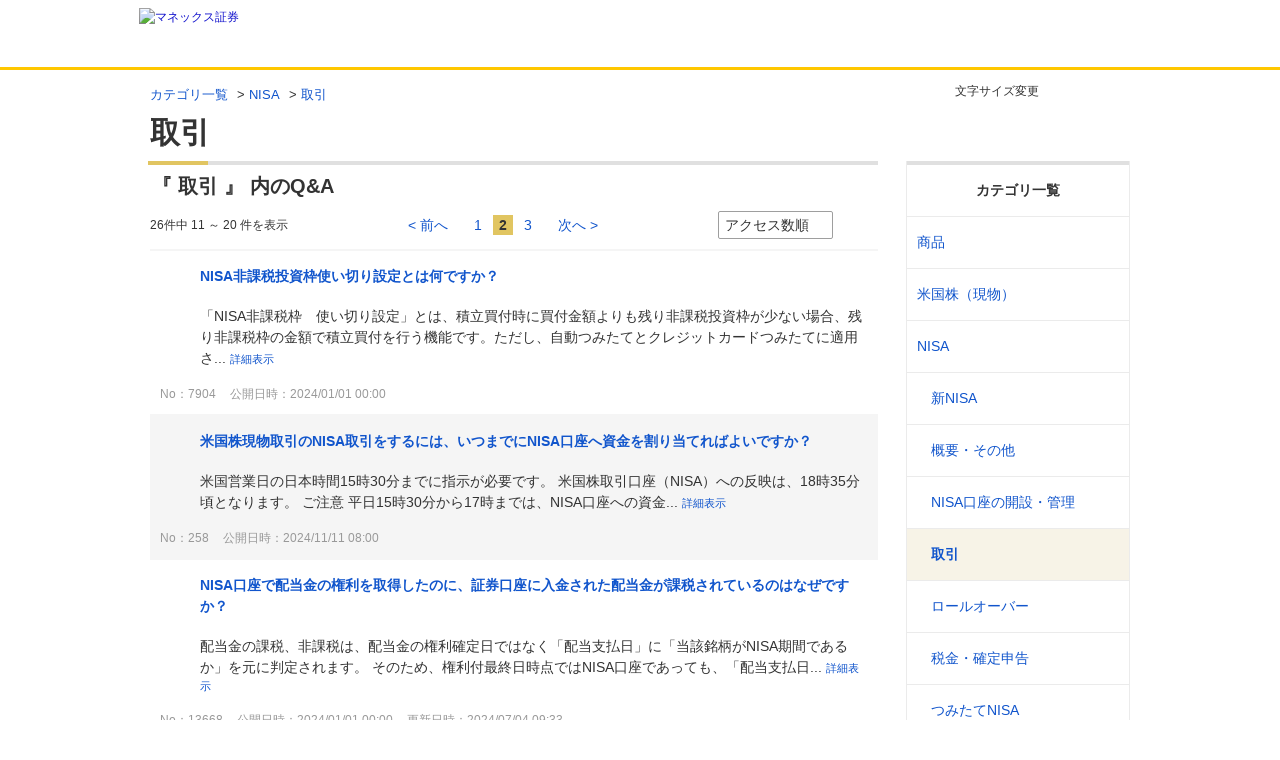

--- FILE ---
content_type: text/html; charset=utf-8
request_url: https://faq.monex.co.jp/category/show/349?page=2&site_domain=default&sort=sort_access&sort_order=desc
body_size: 8707
content:
<!DOCTYPE html PUBLIC "-//W3C//DTD XHTML 1.0 Transitional//EN" "http://www.w3.org/TR/xhtml1/DTD/xhtml1-transitional.dtd">
<html xmlns="http://www.w3.org/1999/xhtml" lang="ja" xml:lang="ja">
  <head>
 <meta http-equiv="content-type" content="text/html; charset=UTF-8" />
    <meta http-equiv="X-UA-Compatible" content="IE=edge,chrome=1" />
    <meta http-equiv="Pragma" content="no-cache"/>
    <meta http-equiv="Cache-Control" content="no-cache"/>
    <meta http-equiv="Expires" content="0"/>
    <meta name="description" content="取引,NISA" />
    <meta name="keywords" content="取引,NISA" />
    <meta name="csrf-param" content="authenticity_token" />
<meta name="csrf-token" content="zGALPB05z_-6jFX4kQRjjH3LLEyb9Npr0j865fRym5aLMHhVbns0w0ggn-hmJzCvM9-0kMiSLtbcJR-kvaFuvg" />
    <script src="/assets/application_front_pc-70829ab258f817609cf7b092652328b6cc107d834757186420ba06bcb3c507c9.js"></script>
<script src="/assets/calendar/calendar-ja-da58e63df1424289368016b5077d61a523d45dd27a7d717739d0dbc63fa6a683.js"></script>
<script>jQuery.migrateMute = true;</script>
<script src="/assets/jquery-migrate-3.3.2.min-dbdd70f5d90839a3040d1cbe135a53ce8f7088aa7543656e7adf9591fa3782aa.js"></script>
<link rel="stylesheet" href="/assets/application_front_pc-7cab32363d9fbcfee4c18a6add9fe66228e2561d6fe655ed3c9a039bf433fbd8.css" media="all" />
<link href="/stylesheets/style.css?fXe8Yn4cKlFeiKyzt76G3NZVPttQ6K3iOsYbjOK0zzs6J88LDV7RbawkZqNAndX_mEGmBwOOWV803D7Nq2c6Ew" media="all" rel="stylesheet" type="text/css" />
<link rel="stylesheet" href="https://faq.monex.co.jp/css/style.css?site_id=-1" media="all" />
<link rel="stylesheet" href="https://faq.monex.co.jp/css/style.css?site_id=1" media="all" />
<meta name="google-site-verification" content="0yk_F_l90uXzPdOW74amguO6MeGDqsLuYYiA-dr6OVg" />
<link rel='shortcut icon' href='/usr/favicon/images/UMnECkFzB7a9GLFp.png?site_domain=default'>
<link rel='icon' href='/usr/favicon/images/UMnECkFzB7a9GLFp.png?site_domain=default'>
    <link rel='canonical' href='https://faq.monex.co.jp/category/show/349?site_domain=default'>
    <title>取引 | よくあるご質問（Q＆A）</title>
    <script type="application/ld+json">{
  "@context": "https://schema.org",
  "@type": "FAQPage",
  "mainEntity": [
    {
      "@type": "Question",
      "name": "NISA非課税投資枠使い切り設定とは何で",
      "acceptedAnswer": {
        "@type": "Answer",
        "text": "「NISA非課税枠　使い切り設定」とは、積立買付時に買付金額よりも残り非課税投資枠が少ない場合、残り非課税枠の金額で積立買付を行う機能です。ただし、自動つみたてとクレジットカードつみたてに適用され、その他の積立方法には適用されません。\n\n "
      }
    },
    {
      "@type": "Question",
      "name": "米国株現物取引のNISA取引をするには、",
      "acceptedAnswer": {
        "@type": "Answer",
        "text": "米国営業日の日本時間15時30分までに指示が必要です。\n米国株取引口座（NISA）への反映は、18時35分頃となります。\n \nご注意\n平日15時30分から17時までは、NISA口座への資金割当はできません。\n17時以降にNISA口座への割当"
      }
    },
    {
      "@type": "Question",
      "name": "NISA口座で配当金の権利を取得したのに",
      "acceptedAnswer": {
        "@type": "Answer",
        "text": "配当金の課税、非課税は、配当金の権利確定日ではなく「配当支払日」に「当該銘柄がNISA期間であるか」を元に判定されます。\n \nそのため、権利付最終日時点ではNISA口座であっても、「配当支払日」に「当該銘柄が5年の非課税期間」を過ぎて課税口"
      }
    },
    {
      "@type": "Question",
      "name": "NISA口座の株式配当金等受取方法はどの",
      "acceptedAnswer": {
        "@type": "Answer",
        "text": "株式配当金等受取方法は証券総合口座と共通です。\n\n\n証券総合取引口座へログイン後、「MY PAGE」→「保有残高・口座管理」→「お客様情報 確認・変更」→「登録情報照会」画面の配当金等振込情報の「変更」ボタンをクリックし、手続きをしてくださ"
      }
    },
    {
      "@type": "Question",
      "name": "NISA口座で年内の非課税投資枠を利用す",
      "acceptedAnswer": {
        "@type": "Answer",
        "text": "受渡日が年内となるように買付する必要がございます。\n\n \n\n約定日が年内であったとしても、受渡日が翌年となるお取引の場合は、年内の非課税投資枠を利用した取引ではなく、翌年の非課税投資枠を利用した取引となります。\n\n \n\n受渡日（※）は各商品"
      }
    },
    {
      "@type": "Question",
      "name": "2024年以降、一般NISA・つみたてN",
      "acceptedAnswer": {
        "@type": "Answer",
        "text": "2023年までのNISA（一般NISA、つみたてNISA、ジュニアNISA）で保有する投資信託の残高に対して2024年以降に分配金が支払われる場合は、非課税期間内であれば非課税扱いとなりますが、分配金再投資コースであっても再投資は行われず、"
      }
    },
    {
      "@type": "Question",
      "name": "米国株現物取引画面（トレードステーション",
      "acceptedAnswer": {
        "@type": "Answer",
        "text": "ご利用の端末を選択してください。\n"
      }
    },
    {
      "@type": "Question",
      "name": "米国株現物取引のNISA口座でも円貨決済",
      "acceptedAnswer": {
        "@type": "Answer",
        "text": "米国株現物取引のNISA口座では円貨決済をご利用できません。\n\nお手数ですが、事前に外国株取引口座で為替振替を行い、NISA口座へ資金割当の指示をお願いいたします。\n"
      }
    },
    {
      "@type": "Question",
      "name": "外国株（米国株・中国株）取引をした場合、",
      "acceptedAnswer": {
        "@type": "Answer",
        "text": "外国株（米国株・中国株）取引をした場合、証券総合取引口座のNISA成長投資枠は、国内約定日の18時～19時頃に一括して更新されます。\n"
      }
    },
    {
      "@type": "Question",
      "name": "米国株現物取引のNISA口座の買付可能額",
      "acceptedAnswer": {
        "@type": "Answer",
        "text": "外国株取引口座画面（管理サイト）において、米国営業日の日本時間15：30までにNISA口座の買付可能額への割当てをした金額（米ドル）が、原則として当日夜間のNISA取引の買付可能額となります。\n当日夜間の米国株現物取引のNISA口座の買付可"
      }
    }
  ]
}</script>
  </head>
  <body class="lang_size_medium" id="category_show">
    <div class='okw_headline'><h1>取引</h1></div>
    <a name="top"></a>
    <div id="okw_wrapper">
<!-- Google Tag Manager -->
<noscript><iframe src="//www.googletagmanager.com/ns.html?id=GTM-G6CZ"
height="0" width="0" style="display:none;visibility:hidden"></iframe></noscript>
<script>(function(w,d,s,l,i){w[l]=w[l]||[];w[l].push({'gtm.start':
new Date().getTime(),event:'gtm.js'});var f=d.getElementsByTagName(s)[0],
j=d.createElement(s),dl=l!='dataLayer'?'&l='+l:'';j.async=true;j.src=
'//www.googletagmanager.com/gtm.js?id='+i+dl;f.parentNode.insertBefore(j,f);
})(window,document,'script','dataLayer','GTM-G6CZ');</script>
<!-- End Google Tag Manager -->
<script>
var refUrl = document.referrer;
if (window.name == "OKWaveF"||"help_pop") {
	window.resizeTo(1066,940);
}
</script>
<div class="header">
	<div class="header-in">
		<h1 class="header-logo"><a href="http://www.monex.co.jp/"><img src="/usr/file/attachment/logo.svg" width="172" height="45" alt="マネックス証券"/></a></h1>
	</div><!-- /header-in -->
</div><!-- /header -->





<script type="text/javascript">
$(function(){
	//スーパーアシスタント開閉ボタンクリック不具合調整-----------
	$('#sa_button > a').attr("href", "javascript:void(0)");

});
</script>



<script type="text/javascript">
$(function(){
	//大見出し位置-----------------
	$('.okw_headline').insertAfter('#okw_sub_header');
	$('#okw_sub_header,.okw_headline').wrapAll('<div class="okw_headline_wrap">');

	
	/*中間ページネーション及びソートボックスのクローン------------*/
	$('.pg_col_down .pagination').clone().insertAfter('.pg_col_top .pg_scr');
	$('.pg_col_top').clone().insertAfter('.pg_col_down');
	
	/*クローン用class＆ID名を付ける*/
	$('.pg_col_down+.pg_col_top').addClass('clone_section');
	$('.pg_col_top.clone_section form#faq_list_sort_form').attr('id', 'faq_list_sort_form_clone');
	$('.pg_col_top.clone_section select#faq_list_sort_select').attr('id', 'faq_list_sort_select_clone');
	
	//クローンセレクトボックスが切り替わったら並べ替えを発動
	$('select#faq_list_sort_select_clone').change(function() {

		//選択したvalue
		var select_val = $(this).val();
		
		if(select_val == 'sort_new'){//最新選択
			$('select#faq_list_sort_select').val("sort_new").change();
			
		} else if(select_val == 'sort_access'){//アクセス数順選択
			$('select#faq_list_sort_select').val("sort_access").change(); 
		} else if(select_val == 'sort_adjust_value'){//重要度順選択
			$('select#faq_list_sort_select').val("sort_adjust_value").change();
		} else if(select_val == 'sort_input'){//登録順選択
			$('select#faq_list_sort_select').val("sort_input").change();
		} else if(select_val == 'sort_keyword'){//キーワード一致順選択
			$('select#faq_list_sort_select').val("sort_keyword").change();
		}
		
	});
	
	//ページネーション文言------------------------
	$('.pagination .previous_page').text('< 前へ');
	$('.pagination .next_page').text('次へ >');
	
	//FAQ詳細ページ戻る移動------------------------
	$('.okw_main_faq ul.siteLink').insertAfter('.okw_main_faq');
	
	//FAQ詳細ページ文字サイズ移動------------------------
	$('#faq_show ul#fontCol').insertAfter('#faq_show .okw_headline h1');
	
	//トップへ戻るをフッターに移動-----------------
	$('p.topLink').insertBefore('div#footer_common');
});
</script>













      <div id="okw_contents">
        <div id="okw_contents_base">
          <div id="okw_contents_inner" class="clearfix">
            <div id="okw_sub_header" class="clearfix">
              <div id="login_user_name"></div>
              <ul id="fontCol" class="flo_r">
                  <li class="okw_txt">文字サイズ変更</li>
  <li class="fntSml fntSml_ja">
    <a update_flash_color="#d4e0e8" data-remote="true" href="/front/font_size?font_type=small&amp;site_domain=default">S</a>
  </li>
  <li class="fntMidOn fntMidOn_ja">
    <a update_flash_color="#d4e0e8" data-remote="true" href="/front/font_size?font_type=middle&amp;site_domain=default">M</a>
  </li>
  <li class="fntBig fntBig_ja">
    <a update_flash_color="#d4e0e8" data-remote="true" href="/front/font_size?font_type=large&amp;site_domain=default">L</a>
  </li>

              </ul>
              <ul class="okw_bread">
  <li class="okw_bread_list"><a href="/category/show/3?site_domain=default">カテゴリ一覧</a><span>&nbsp;&gt;&nbsp;</span><a href="/category/show/346?site_domain=default">NISA</a><span>&nbsp;&gt;&nbsp;</span><span>取引</span></li>
</ul>
            
            </div>
            <div id="okw_side" class="flo_r"><div class="colArea clearfix"><div class="oneCol okw_parts_category_tree"><div id="category_tree" class="category_tree">
  <div class="ttl_col"><h2 class="ttl_bg"><span class="icocate_tree">カテゴリ一覧</span></h2></div>
  
  
  
  <ul id="tree_3" class="category_level_0">
    
  
  <li id="tree_icon_267" class="category_close">
    <div class="category_on cate_pull_inert_bg">
      <a class="pm_icon flo_l" child_url="/category/tree_open/267?node=1&amp;site_domain=default&amp;tag_id=tree_icon_267" js_effect_time="500" self_tag_id="tree_icon_267" tree_open="true" href="/category/show/267?site_domain=default">/category/show/267?site_domain=default</a><a href="/category/show/267?site_domain=default">商品</a>
    </div>
    
  </li>

  
  <li id="tree_icon_560" class="category_close">
    <div class="category_on cate_pull_inert_bg">
      <a class="pm_icon flo_l" child_url="/category/tree_open/560?node=1&amp;site_domain=default&amp;tag_id=tree_icon_560" js_effect_time="500" self_tag_id="tree_icon_560" tree_open="true" href="/category/show/560?site_domain=default">/category/show/560?site_domain=default</a><a href="/category/show/560?site_domain=default">米国株（現物）</a>
    </div>
    
  </li>

  
  <li id="tree_icon_346" class="category_open">
    <div class="category_on cate_pull_inert_bg">
      <a class="pm_icon flo_l" child_url="#" js_effect_time="500" self_tag_id="tree_icon_346" tree_open="true" href="/category/show/346?site_domain=default">/category/show/346?site_domain=default</a><a href="/category/show/346?site_domain=default">NISA</a>
    </div>
    
  <ul id="tree_346" class="category_level_1">
    
  
  <li id="tree_icon_636" >
    <div class="category_none cate_pull_inert_bg">
      <a href="/category/show/636?site_domain=default">新NISA</a>
    </div>
    
  </li>

  
  <li id="tree_icon_347" >
    <div class="category_none cate_pull_inert_bg">
      <a href="/category/show/347?site_domain=default">概要・その他</a>
    </div>
    
  </li>

  
  <li id="tree_icon_348" >
    <div class="category_none cate_pull_inert_bg">
      <a href="/category/show/348?site_domain=default">NISA口座の開設・管理</a>
    </div>
    
  </li>

  
  <li id="tree_icon_349" >
    <div class="category_none category_select cate_pull_inert_bg">
      <a href="/category/show/349?site_domain=default">取引</a>
    </div>
    
  </li>

  
  <li id="tree_icon_350" >
    <div class="category_none cate_pull_inert_bg">
      <a href="/category/show/350?site_domain=default">ロールオーバー</a>
    </div>
    
  </li>

  
  <li id="tree_icon_401" >
    <div class="category_none cate_pull_inert_bg">
      <a href="/category/show/401?site_domain=default">税金・確定申告</a>
    </div>
    
  </li>

  
  <li id="tree_icon_351" >
    <div class="category_none cate_pull_inert_bg">
      <a href="/category/show/351?site_domain=default">つみたてNISA</a>
    </div>
    
  </li>

  
  <li id="tree_icon_352" >
    <div class="category_none cate_pull_inert_bg">
      <a href="/category/show/352?site_domain=default">ジュニアNISA</a>
    </div>
    
  </li>

  </ul>




  </li>

  
  <li id="tree_icon_241" class="category_close">
    <div class="category_on cate_pull_inert_bg">
      <a class="pm_icon flo_l" child_url="/category/tree_open/241?node=1&amp;site_domain=default&amp;tag_id=tree_icon_241" js_effect_time="500" self_tag_id="tree_icon_241" tree_open="true" href="/category/show/241?site_domain=default">/category/show/241?site_domain=default</a><a href="/category/show/241?site_domain=default">口座開設（新規・既存）</a>
    </div>
    
  </li>

  
  <li id="tree_icon_245" class="category_close">
    <div class="category_on cate_pull_inert_bg">
      <a class="pm_icon flo_l" child_url="/category/tree_open/245?node=1&amp;site_domain=default&amp;tag_id=tree_icon_245" js_effect_time="500" self_tag_id="tree_icon_245" tree_open="true" href="/category/show/245?site_domain=default">/category/show/245?site_domain=default</a><a href="/category/show/245?site_domain=default">手続き</a>
    </div>
    
  </li>

  
  <li id="tree_icon_361" class="category_close">
    <div class="category_on cate_pull_inert_bg">
      <a class="pm_icon flo_l" child_url="/category/tree_open/361?node=1&amp;site_domain=default&amp;tag_id=tree_icon_361" js_effect_time="500" self_tag_id="tree_icon_361" tree_open="true" href="/category/show/361?site_domain=default">/category/show/361?site_domain=default</a><a href="/category/show/361?site_domain=default">ログイン・ロック</a>
    </div>
    
  </li>

  
  <li id="tree_icon_249" class="category_close">
    <div class="category_on cate_pull_inert_bg">
      <a class="pm_icon flo_l" child_url="/category/tree_open/249?node=1&amp;site_domain=default&amp;tag_id=tree_icon_249" js_effect_time="500" self_tag_id="tree_icon_249" tree_open="true" href="/category/show/249?site_domain=default">/category/show/249?site_domain=default</a><a href="/category/show/249?site_domain=default">入出金</a>
    </div>
    
  </li>

  
  <li id="tree_icon_357" class="category_close">
    <div class="category_on cate_pull_inert_bg">
      <a class="pm_icon flo_l" child_url="/category/tree_open/357?node=1&amp;site_domain=default&amp;tag_id=tree_icon_357" js_effect_time="500" self_tag_id="tree_icon_357" tree_open="true" href="/category/show/357?site_domain=default">/category/show/357?site_domain=default</a><a href="/category/show/357?site_domain=default">投資情報・ツール・PC設定</a>
    </div>
    
  </li>

  
  <li id="tree_icon_362" class="category_close">
    <div class="category_on cate_pull_inert_bg">
      <a class="pm_icon flo_l" child_url="/category/tree_open/362?node=1&amp;site_domain=default&amp;tag_id=tree_icon_362" js_effect_time="500" self_tag_id="tree_icon_362" tree_open="true" href="/category/show/362?site_domain=default">/category/show/362?site_domain=default</a><a href="/category/show/362?site_domain=default">手数料</a>
    </div>
    
  </li>

  
  <li id="tree_icon_255" class="category_close">
    <div class="category_on cate_pull_inert_bg">
      <a class="pm_icon flo_l" child_url="/category/tree_open/255?node=1&amp;site_domain=default&amp;tag_id=tree_icon_255" js_effect_time="500" self_tag_id="tree_icon_255" tree_open="true" href="/category/show/255?site_domain=default">/category/show/255?site_domain=default</a><a href="/category/show/255?site_domain=default">税金/特定口座</a>
    </div>
    
  </li>

  
  <li id="tree_icon_353" class="category_close">
    <div class="category_on cate_pull_inert_bg">
      <a class="pm_icon flo_l" child_url="/category/tree_open/353?node=1&amp;site_domain=default&amp;tag_id=tree_icon_353" js_effect_time="500" self_tag_id="tree_icon_353" tree_open="true" href="/category/show/353?site_domain=default">/category/show/353?site_domain=default</a><a href="/category/show/353?site_domain=default">サービス</a>
    </div>
    
  </li>

  
  <li id="tree_icon_661" class="category_close">
    <div class="category_on cate_pull_inert_bg">
      <a class="pm_icon flo_l" child_url="/category/tree_open/661?node=1&amp;site_domain=default&amp;tag_id=tree_icon_661" js_effect_time="500" self_tag_id="tree_icon_661" tree_open="true" href="/category/show/661?site_domain=default">/category/show/661?site_domain=default</a><a href="/category/show/661?site_domain=default">NTTドコモとの機能連携</a>
    </div>
    
  </li>

  
  <li id="tree_icon_366" class="category_close">
    <div class="category_on cate_pull_inert_bg">
      <a class="pm_icon flo_l" child_url="/category/tree_open/366?node=1&amp;site_domain=default&amp;tag_id=tree_icon_366" js_effect_time="500" self_tag_id="tree_icon_366" tree_open="true" href="/category/show/366?site_domain=default">/category/show/366?site_domain=default</a><a href="/category/show/366?site_domain=default">資産管理・不公正取引</a>
    </div>
    
  </li>

  
  <li id="tree_icon_248" class="category_close">
    <div class="category_on cate_pull_inert_bg">
      <a class="pm_icon flo_l" child_url="/category/tree_open/248?node=1&amp;site_domain=default&amp;tag_id=tree_icon_248" js_effect_time="500" self_tag_id="tree_icon_248" tree_open="true" href="/category/show/248?site_domain=default">/category/show/248?site_domain=default</a><a href="/category/show/248?site_domain=default">相続</a>
    </div>
    
  </li>

  
  <li id="tree_icon_426" >
    <div class="category_none cate_pull_inert_bg">
      <a href="/category/show/426?site_domain=default">たくす株</a>
    </div>
    
  </li>

  
  <li id="tree_icon_244" >
    <div class="category_none cate_pull_inert_bg">
      <a href="/category/show/244?site_domain=default">口座解約</a>
    </div>
    
  </li>

  
  <li id="tree_icon_637" >
    <div class="category_none cate_pull_inert_bg">
      <a href="/category/show/637?site_domain=default">タネカブ</a>
    </div>
    
  </li>

  </ul>









</div>
</div></div></div><div id="okw_center" class="okw_side flo_l"><div class="colArea clearfix"><div class="oneCol okw_main_category">    <div class="ttl_col">
  <h2 class="ttl_bg"><span class="icoResult">『 取引 』 内のQ&amp;A</span></h2>
</div>





<div class="pg_col_top clearfix">
  <p class="pg_no flo_l">
    26件中 11 ～ 20 件を表示
  </p>
  <div class="pg_scr flo_l">
      <a class="prev_page" href="/category/show/349?page=1&amp;site_domain=default&amp;sort=sort_access&amp;sort_order=desc">≪</a>
    <span>2 / 3ページ</span>
      <a class="prev_page disabled" href="/category/show/349?page=3&amp;site_domain=default&amp;sort=sort_access&amp;sort_order=desc">≫</a>
  </div>
    <div class="okw_sort_select flo_r">
  <form id="faq_list_sort_form" action="/category/show/349?site_domain=default" accept-charset="UTF-8" method="get">
      <input type="hidden" name="id" id="id" value="349" autocomplete="off" />
      
      
      
      
      <input type="hidden" name="sort_order" id="sort_order" value="desc" autocomplete="off" />
      
    <select name="sort" id="faq_list_sort_select"><option selected="selected" value="sort_access">アクセス数順</option>
<option value="sort_new">新しい順</option>
<option value="sort_adjust_value">重要度順</option></select>
  
    <div class="sort_arrow clearfix">
        <a class="sort_asc_image_off" title="昇順" href="/category/show/349?site_domain=default&amp;sort=sort_access&amp;sort_order=asc"></a>
        <span class='sort_desc_image_on' title='降順'></span>
    </div>
    <noscript>
      <input type="submit" name="commit" value="並び替え" />
    </noscript>
<input type="hidden" name="site_domain" value="default" /></form></div>
</div>
<ul class="search_list">
    <li class="search_list_inner search_list_bg1" style="z-index:10">
      <p class="search_qattl icoQ_sml">
        <a title="NISA非課税投資枠使い切り設定とは何ですか？" href="/faq/show/7904?back=front%2Fcategory%3Ashow&amp;category_id=349&amp;page=2&amp;site_domain=default&amp;sort=sort_access&amp;sort_order=desc">NISA非課税投資枠使い切り設定とは何ですか？</a>
      </p>
      <p class="icoA_sml">
        「NISA非課税枠　使い切り設定」とは、積立買付時に買付金額よりも残り非課税投資枠が少ない場合、残り非課税枠の金額で積立買付を行う機能です。ただし、自動つみたてとクレジットカードつみたてに適用さ...
        <a title="NISA非課税投資枠使い切り設定とは何ですか？" class="faq_list_show_detail" href="/faq/show/7904?back=front%2Fcategory%3Ashow&amp;category_id=349&amp;page=2&amp;site_domain=default&amp;sort=sort_access&amp;sort_order=desc">詳細表示</a>
      </p>
      <div class="attribute_list">
        
      </div>
      <div class="search_date_area clearfix">
        <ul class="search_dateNo">
          <li class="faq_no">No：7904</li>
          <li class="faq_date">公開日時：2024/01/01 00:00</li>
          <li class="mark_area"></li>
        </ul>
      </div>
    </li>
    <li class="search_list_inner search_list_bg2" style="z-index:9">
      <p class="search_qattl icoQ_sml">
        <a title="米国株現物取引のNISA取引をするには、いつまでにNISA口座へ資金を割り当てればよいですか？" href="/faq/show/258?back=front%2Fcategory%3Ashow&amp;category_id=349&amp;page=2&amp;site_domain=default&amp;sort=sort_access&amp;sort_order=desc">米国株現物取引のNISA取引をするには、いつまでにNISA口座へ資金を割り当てればよいですか？</a>
      </p>
      <p class="icoA_sml">
        米国営業日の日本時間15時30分までに指示が必要です。
米国株取引口座（NISA）への反映は、18時35分頃となります。

ご注意
平日15時30分から17時までは、NISA口座への資金...
        <a title="米国株現物取引のNISA取引をするには、いつまでにNISA口座へ資金を割り当てればよいですか？" class="faq_list_show_detail" href="/faq/show/258?back=front%2Fcategory%3Ashow&amp;category_id=349&amp;page=2&amp;site_domain=default&amp;sort=sort_access&amp;sort_order=desc">詳細表示</a>
      </p>
      <div class="attribute_list">
        
      </div>
      <div class="search_date_area clearfix">
        <ul class="search_dateNo">
          <li class="faq_no">No：258</li>
          <li class="faq_date">公開日時：2024/11/11 08:00</li>
          <li class="mark_area"></li>
        </ul>
      </div>
    </li>
    <li class="search_list_inner search_list_bg1" style="z-index:8">
      <p class="search_qattl icoQ_sml">
        <a title="NISA口座で配当金の権利を取得したのに、証券口座に入金された配当金が課税されているのはなぜですか？" href="/faq/show/13668?back=front%2Fcategory%3Ashow&amp;category_id=349&amp;page=2&amp;site_domain=default&amp;sort=sort_access&amp;sort_order=desc">NISA口座で配当金の権利を取得したのに、証券口座に入金された配当金が課税されているのはなぜですか？</a>
      </p>
      <p class="icoA_sml">
        配当金の課税、非課税は、配当金の権利確定日ではなく「配当支払日」に「当該銘柄がNISA期間であるか」を元に判定されます。

そのため、権利付最終日時点ではNISA口座であっても、「配当支払日...
        <a title="NISA口座で配当金の権利を取得したのに、証券口座に入金された配当金が課税されているのはなぜですか？" class="faq_list_show_detail" href="/faq/show/13668?back=front%2Fcategory%3Ashow&amp;category_id=349&amp;page=2&amp;site_domain=default&amp;sort=sort_access&amp;sort_order=desc">詳細表示</a>
      </p>
      <div class="attribute_list">
        
      </div>
      <div class="search_date_area clearfix">
        <ul class="search_dateNo">
          <li class="faq_no">No：13668</li>
          <li class="faq_date">公開日時：2024/01/01 00:00</li>
          <li class="faq_date">更新日時：2024/07/04 09:33</li>
          <li class="mark_area"></li>
        </ul>
      </div>
    </li>
    <li class="search_list_inner search_list_bg2" style="z-index:7">
      <p class="search_qattl icoQ_sml">
        <a title="NISA口座の株式配当金等受取方法はどのように変更するのですか？" href="/faq/show/3026?back=front%2Fcategory%3Ashow&amp;category_id=349&amp;page=2&amp;site_domain=default&amp;sort=sort_access&amp;sort_order=desc">NISA口座の株式配当金等受取方法はどのように変更するのですか？</a>
      </p>
      <p class="icoA_sml">
        株式配当金等受取方法は証券総合口座と共通です。


証券総合取引口座へログイン後、「MY PAGE」→「保有残高・口座管理」→「お客様情報 確認・変更」→「登録情報照会」画面の配当金等振込...
        <a title="NISA口座の株式配当金等受取方法はどのように変更するのですか？" class="faq_list_show_detail" href="/faq/show/3026?back=front%2Fcategory%3Ashow&amp;category_id=349&amp;page=2&amp;site_domain=default&amp;sort=sort_access&amp;sort_order=desc">詳細表示</a>
      </p>
      <div class="attribute_list">
        
      </div>
      <div class="search_date_area clearfix">
        <ul class="search_dateNo">
          <li class="faq_no">No：3026</li>
          <li class="faq_date">公開日時：2023/07/03 07:54</li>
          <li class="mark_area"></li>
        </ul>
      </div>
    </li>
    <li class="search_list_inner search_list_bg1" style="z-index:6">
      <p class="search_qattl icoQ_sml">
        <a title="NISA口座で年内の非課税投資枠を利用するには、いつまでに買付すればよいですか？" href="/faq/show/13773?back=front%2Fcategory%3Ashow&amp;category_id=349&amp;page=2&amp;site_domain=default&amp;sort=sort_access&amp;sort_order=desc">NISA口座で年内の非課税投資枠を利用するには、いつまでに買付すればよいですか？</a>
      </p>
      <p class="icoA_sml">
        受渡日が年内となるように買付する必要がございます。



約定日が年内であったとしても、受渡日が翌年となるお取引の場合は、年内の非課税投資枠を利用した取引ではなく、翌年の非課税投資枠を利...
        <a title="NISA口座で年内の非課税投資枠を利用するには、いつまでに買付すればよいですか？" class="faq_list_show_detail" href="/faq/show/13773?back=front%2Fcategory%3Ashow&amp;category_id=349&amp;page=2&amp;site_domain=default&amp;sort=sort_access&amp;sort_order=desc">詳細表示</a>
      </p>
      <div class="attribute_list">
        
      </div>
      <div class="search_date_area clearfix">
        <ul class="search_dateNo">
          <li class="faq_no">No：13773</li>
          <li class="faq_date">公開日時：2024/01/01 00:00</li>
          <li class="mark_area"></li>
        </ul>
      </div>
    </li>
    <li class="search_list_inner search_list_bg2" style="z-index:5">
      <p class="search_qattl icoQ_sml">
        <a title="2024年以降、一般NISA・つみたてNISA・ジュニアNISAで保有している投資信託の分配金は再投資されますか?" href="/faq/show/16751?back=front%2Fcategory%3Ashow&amp;category_id=349&amp;page=2&amp;site_domain=default&amp;sort=sort_access&amp;sort_order=desc">2024年以降、一般NISA・つみたてNISA・ジュニアNISAで保有している投資信託の分配金は再投資されますか?</a>
      </p>
      <p class="icoA_sml">
        2023年までのNISA（一般NISA、つみたてNISA、ジュニアNISA）で保有する投資信託の残高に対して2024年以降に分配金が支払われる場合は、非課税期間内であれば非課税扱いとなりますが、...
        <a title="2024年以降、一般NISA・つみたてNISA・ジュニアNISAで保有している投資信託の分配金は再投資されますか?" class="faq_list_show_detail" href="/faq/show/16751?back=front%2Fcategory%3Ashow&amp;category_id=349&amp;page=2&amp;site_domain=default&amp;sort=sort_access&amp;sort_order=desc">詳細表示</a>
      </p>
      <div class="attribute_list">
        
      </div>
      <div class="search_date_area clearfix">
        <ul class="search_dateNo">
          <li class="faq_no">No：16751</li>
          <li class="faq_date">公開日時：2023/11/28 09:28</li>
          <li class="faq_date">更新日時：2025/09/03 13:16</li>
          <li class="mark_area"></li>
        </ul>
      </div>
    </li>
    <li class="search_list_inner search_list_bg1" style="z-index:4">
      <p class="search_qattl icoQ_sml">
        <a title="米国株現物取引画面（トレードステーション）で課税とNISAを切り替える操作を教えてください。" href="/faq/show/8594?back=front%2Fcategory%3Ashow&amp;category_id=349&amp;page=2&amp;site_domain=default&amp;sort=sort_access&amp;sort_order=desc">米国株現物取引画面（トレードステーション）で課税とNISAを切り替える操作を教えてください。</a>
      </p>
      <p class="icoA_sml">
        ご利用の端末を選択してください。

        <a title="米国株現物取引画面（トレードステーション）で課税とNISAを切り替える操作を教えてください。" class="faq_list_show_detail" href="/faq/show/8594?back=front%2Fcategory%3Ashow&amp;category_id=349&amp;page=2&amp;site_domain=default&amp;sort=sort_access&amp;sort_order=desc">詳細表示</a>
      </p>
      <div class="attribute_list">
        
      </div>
      <div class="search_date_area clearfix">
        <ul class="search_dateNo">
          <li class="faq_no">No：8594</li>
          <li class="faq_date">公開日時：2022/03/25 17:00</li>
            <li class="faq_type">ウィザードQ&amp;A</li>
          <li class="mark_area"></li>
        </ul>
      </div>
    </li>
    <li class="search_list_inner search_list_bg2" style="z-index:3">
      <p class="search_qattl icoQ_sml">
        <a title="米国株現物取引のNISA口座でも円貨決済を利用できますか？" href="/faq/show/2733?back=front%2Fcategory%3Ashow&amp;category_id=349&amp;page=2&amp;site_domain=default&amp;sort=sort_access&amp;sort_order=desc">米国株現物取引のNISA口座でも円貨決済を利用できますか？</a>
      </p>
      <p class="icoA_sml">
        米国株現物取引のNISA口座では円貨決済をご利用できません。

お手数ですが、事前に外国株取引口座で為替振替を行い、NISA口座へ資金割当の指示をお願いいたします。

        <a title="米国株現物取引のNISA口座でも円貨決済を利用できますか？" class="faq_list_show_detail" href="/faq/show/2733?back=front%2Fcategory%3Ashow&amp;category_id=349&amp;page=2&amp;site_domain=default&amp;sort=sort_access&amp;sort_order=desc">詳細表示</a>
      </p>
      <div class="attribute_list">
        
      </div>
      <div class="search_date_area clearfix">
        <ul class="search_dateNo">
          <li class="faq_no">No：2733</li>
          <li class="faq_date">公開日時：2018/03/29 10:18</li>
          <li class="faq_date">更新日時：2023/12/27 14:00</li>
          <li class="mark_area"></li>
        </ul>
      </div>
    </li>
    <li class="search_list_inner search_list_bg1" style="z-index:2">
      <p class="search_qattl icoQ_sml">
        <a title="外国株（米国株・中国株）取引をした場合、証券総合取引口座のNISA成長投資枠はいつ更新されますか？" href="/faq/show/276?back=front%2Fcategory%3Ashow&amp;category_id=349&amp;page=2&amp;site_domain=default&amp;sort=sort_access&amp;sort_order=desc">外国株（米国株・中国株）取引をした場合、証券総合取引口座のNISA成長投資枠はいつ更新されますか？</a>
      </p>
      <p class="icoA_sml">
        外国株（米国株・中国株）取引をした場合、証券総合取引口座のNISA成長投資枠は、国内約定日の18時～19時頃に一括して更新されます。

        <a title="外国株（米国株・中国株）取引をした場合、証券総合取引口座のNISA成長投資枠はいつ更新されますか？" class="faq_list_show_detail" href="/faq/show/276?back=front%2Fcategory%3Ashow&amp;category_id=349&amp;page=2&amp;site_domain=default&amp;sort=sort_access&amp;sort_order=desc">詳細表示</a>
      </p>
      <div class="attribute_list">
        
      </div>
      <div class="search_date_area clearfix">
        <ul class="search_dateNo">
          <li class="faq_no">No：276</li>
          <li class="faq_date">公開日時：2017/06/28 13:23</li>
          <li class="faq_date">更新日時：2023/12/27 13:52</li>
          <li class="mark_area"></li>
        </ul>
      </div>
    </li>
    <li class="search_list_inner search_list_bg2" style="z-index:1">
      <p class="search_qattl icoQ_sml">
        <a title="米国株現物取引のNISA口座の買付可能額について教えてください" href="/faq/show/246?back=front%2Fcategory%3Ashow&amp;category_id=349&amp;page=2&amp;site_domain=default&amp;sort=sort_access&amp;sort_order=desc">米国株現物取引のNISA口座の買付可能額について教えてください</a>
      </p>
      <p class="icoA_sml">
        外国株取引口座画面（管理サイト）において、米国営業日の日本時間15：30までにNISA口座の買付可能額への割当てをした金額（米ドル）が、原則として当日夜間のNISA取引の買付可能額となります。...
        <a title="米国株現物取引のNISA口座の買付可能額について教えてください" class="faq_list_show_detail" href="/faq/show/246?back=front%2Fcategory%3Ashow&amp;category_id=349&amp;page=2&amp;site_domain=default&amp;sort=sort_access&amp;sort_order=desc">詳細表示</a>
      </p>
      <div class="attribute_list">
        
      </div>
      <div class="search_date_area clearfix">
        <ul class="search_dateNo">
          <li class="faq_no">No：246</li>
          <li class="faq_date">公開日時：2024/11/11 08:00</li>
          <li class="mark_area"></li>
        </ul>
      </div>
    </li>
</ul>
<div class="pg_col_down clearfix">
  <p class="pg_no flo_l">
    26件中 11 ～ 20 件を表示
  </p>
  <div role="navigation" aria-label="Pagination" class="pagination"><a class="previous_page" aria-label="Previous page" rel="prev" href="/category/show/349?page=1&amp;site_domain=default&amp;sort=sort_access&amp;sort_order=desc">≪</a> <a rel="prev" aria-label="Page 1" href="/category/show/349?page=1&amp;site_domain=default&amp;sort=sort_access&amp;sort_order=desc">1</a> <em class="current" aria-label="Page 2" aria-current="page">2</em> <a rel="next" aria-label="Page 3" href="/category/show/349?page=3&amp;site_domain=default&amp;sort=sort_access&amp;sort_order=desc">3</a> <a class="next_page" aria-label="Next page" rel="next" href="/category/show/349?page=3&amp;site_domain=default&amp;sort=sort_access&amp;sort_order=desc">≫</a></div>
</div>

</div></div><div class="colArea clearfix"><div class="oneCol okw_parts_search">  <div class="ttl_col"><h2 class="ttl_bg"><span class="icoKeyword">キーワード検索</span></h2></div>
<div class="faq_search_frmArea">
  <form id="faq_keyword_form" action="/category/search?site_domain=default" accept-charset="UTF-8" method="get">
    <div id="k_search_description" class="search_description">キーワードまたは文章で検索できます(200文字以内)</div>
    <input type="text" name="keyword" id="keyword_faq_text_field" class="keyword_frm" maxlength="200" autocomplete="off" />
    <input type="submit" name="commit" value="検索する" class="keyword_frmbtn" />

    <div class="faq_suggest_area" data-mysuggest="true"></div>
<input type="hidden" name="site_domain" value="default" /></form>
<script type='text/javascript'>
    //<![CDATA[
    var onloadTime = $.now();
    var firstSubmit = false;
    $('#keyword_form').on("submit", function(){
        if(firstSubmit) return false;
        var userAgent = window.navigator.userAgent.toLowerCase();
        if($.now() - onloadTime < 1000 && userAgent.indexOf('mozilla') == -1) {
            onloadTime = $.now();
            return false;
        }
        firstSubmit = true;
        return true;
    });

    $(window).on("unload", (function(){}));
    $(document).ready(function(){
        $('.faq_keyword_frmbtn').prop('disabled', false);
    });

    $('#keyword_faq_text_field').MySuggest({
        msAjaxUrl : "https://faq.monex.co.jp/category/ajax_faq_suggest?id=3&amp;site_domain=default",
        msMinLength : 2,
        msInterval : 500,
        msStatisticWaitTime : 3000,
        msAjaxParam : "keyword",
        msStatisticUrl : "https://faq.monex.co.jp/category/ajax_faq_suggest_log?id=3&amp;site_domain=default"
    });

    //]]>
</script>

</div>
</div></div><div class="colArea clearfix"><div class="oneCol okw_parts_usr_10"><div class="customparts c_back_btn">
	<a href="javascript:history.back();">＜ 戻る</a>
</div></div></div><p class="topLink"><a href="#top">TOPへ</a></p></div>
          </div>
        </div>
      </div>
<div id="footer_common">
	<div id="ft_btm" style="text-align: left;">
		<div class="ft_inner clearfix">
			<div class="ft_logo"><img src="/usr/file/attachment/monex_new_logo.svg" alt="マネックス証券株式会社">
				<p>COPYRIGHT &#169; MONEX, Inc.</p>
			</div>
			<div class="ft_info">
				<ul>
					<li>金融商品取引業者 関東財務局長（金商）第165号</li>
					<li>加入協会：日本証券業協会、一般社団法人 第二種金融商品取引業協会、一般社団法人 金融先物取引業協会、一般社団法人 日本暗号資産等取引業協会、一般社団法人 日本投資顧問業協会</li>
					<li><a href="https://info.monex.co.jp/policy/risk/stock.html">リスク・手数料などの重要事項</a></li>
					<li style="margin-top:20px;">当サイトは、以下の銀行が同行の金融商品仲介をご利用のお客様へ勧誘する際に使用されることがあります。<br />
＜株式会社イオン銀行＞<br />
登録金融機関 関東財務局長（登金）第633号　加入協会：日本証券業協会<br />
＜株式会社SBI新生銀行＞<br />
登録金融機関 関東財務局長（登金）第10号　加入協会：日本証券業協会、一般社団法人 金融先物取引業協会</li>
				</ul>
			</div>
		</div>
	</div>
</div>      <div id="okw_footer_default" class="clearfix">
        <p id="okw_logo_footer" class="flo_r logo_footer">
          <a href="https://aisaas.pkshatech.com/faq/" target="_blank">PKSHA FAQ logo</a>
        </p>
      </div>
    </div>


  </body>
</html>
